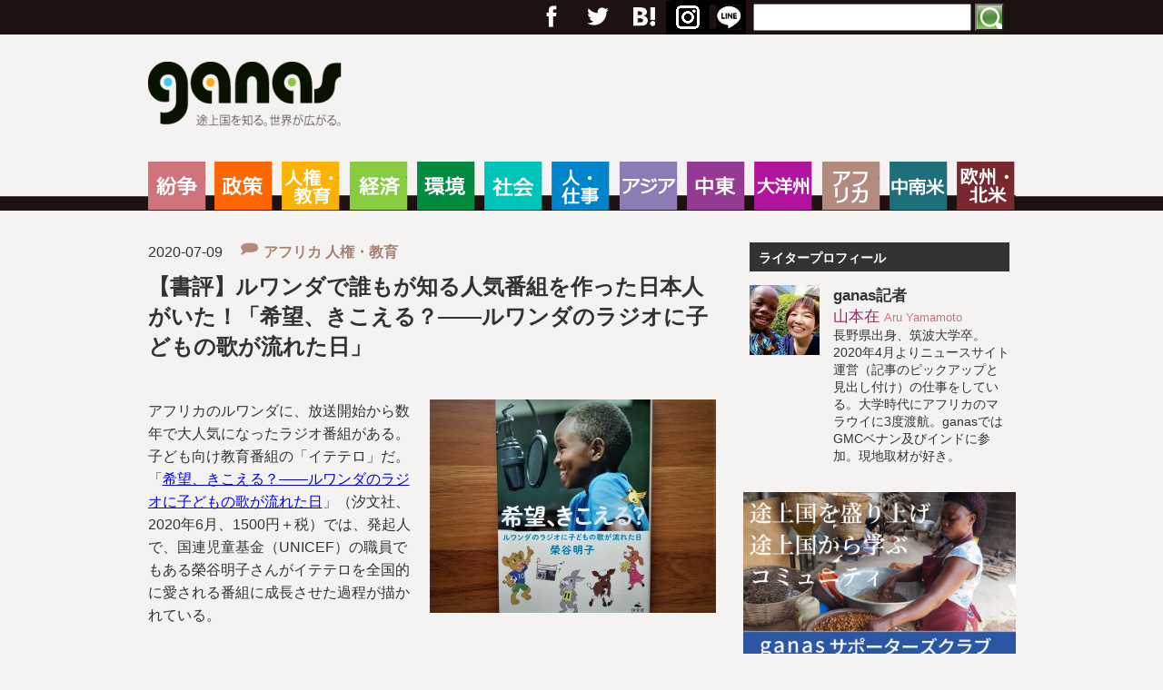

--- FILE ---
content_type: text/html; charset=UTF-8
request_url: https://www.ganas.or.jp/20200709book/
body_size: 18308
content:
<!DOCTYPE html>
<html lang="ja">

<head>
<meta charset="utf-8">
<title>【書評】ルワンダで誰もが知る人気番組を作った日本人がいた！「希望、きこえる？――ルワンダのラジオに子どもの歌が流れた日」 - ganas - 途上国・国際協力に特化したNPOメディア - ganas &#8211; 途上国・国際協力に特化したNPOメディア</title>

<!--[if lt IE 9]>
<script src="http://html5shiv.googlecode.com/svn/trunk/html5.js"></script>
<script src="http://css3-mediaqueries-js.googlecode.com/svn/trunk/css3-mediaqueries.js"></script>
<![endif]-->

<meta http-equiv="X-UA-Compatible" content="IE=edge,chrome=1">
<meta name="viewport" content="width=device-width,initial-scale=1.0">
<meta name="format-detection" content="telephone=no">


<meta http-equiv="Content-Type" content="text/html; charset=UTF-8" />
<meta http-equiv="content-style-type" content="text/css" />
<meta http-equiv="content-script-type" content="text/javascript" />
<meta name="author" content="" />
<meta name="keyword" content="" />
<meta name="description" content="【書評】ルワンダで誰もが知る人気番組を作った日本人がいた！「希望、きこえる？――ルワンダのラジオに子どもの歌が流れた日」 - ganas - 途上国・国際協力に特化したNPOメディア - ganasは、アジア、中東、アフリカ、ラテンアメリカ、大洋州などの途上国、国際協力・開発をテーマとする硬派のNPOメディアです。途上国の情勢・文化・生活、開発のトレンド、国際協力NGOの取り組み、BOPビジネスの動向など、大手メディアがカバーできない情報を中心に発信します。そうすることで、こんな見方もあるのか、という「複眼の視点」を提供することを目指します。" />

<link rel="stylesheet" href="https://www.ganas.or.jp/wp-content/themes/test/style.css?240826" type="text/css" media="screen" />
<link rel="alternate" type="application/atom+xml" title="ganas &#8211; 途上国・国際協力に特化したNPOメディア Atom Feed" href="https://www.ganas.or.jp/feed/atom/" />
<link rel="alternate" type="application/rss+xml" title="ganas &#8211; 途上国・国際協力に特化したNPOメディア RSS Feed" href="https://www.ganas.or.jp/feed/" />
<link rel="pingback" href="https://www.ganas.or.jp/xmlrpc.php" />


<!-- スマホメニュー -->
<script src="https://ajax.googleapis.com/ajax/libs/jquery/1.10.2/jquery.min.js"></script>
<script src="https://www.ganas.or.jp/wp-content/themes/test/js/jquery.sidr.min.js"></script>
<script>
$(document).ready(function() {
    $('#left-menu').sidr({
      name: 'sidr-left',
      side: 'left' // By default
    });
    $('#right-menu').sidr({
      name: 'sidr-right',
      side: 'right'
    });
});
</script>

<!-- SSL化後Facebookの「いいね」維持用-->
<meta property="og:url" content="https://www.ganas.or.jp/20200709book/" />
<meta property="og:type" content="article">
<meta property="fb:app_id" content="910299772456137">
<meta property="og:site_name" content="ganas &#8211; 途上国・国際協力に特化したNPOメディア">
<meta property="og:title" content="【書評】ルワンダで誰もが知る人気番組を作った日本人がいた！「希望、きこえる？――ルワンダのラジオに子どもの歌が流れた日」 ">

<meta property="og:description" content="【書評】ルワンダで誰もが知る人気番組を作った日本人がいた！「希望、きこえる？――ルワンダのラジオに子どもの歌が流れた日」 ">
<meta property="og:image" content="https://www.ganas.or.jp/wp-content/uploads/2020/07/0709本2.jpg">
<!-- SSL化後Facebookの「いいね」維持用 おわり-->

<meta name='robots' content='index, follow, max-image-preview:large, max-snippet:-1, max-video-preview:-1' />
<script type="text/javascript" id="wpp-js" src="https://www.ganas.or.jp/wp-content/plugins/wordpress-popular-posts/assets/js/wpp.min.js" data-sampling="1" data-sampling-rate="100" data-api-url="https://www.ganas.or.jp/wp-json/wordpress-popular-posts" data-post-id="10019" data-token="6b82bc3a7c" data-lang="0" data-debug="0"></script>

	<!-- This site is optimized with the Yoast SEO plugin v23.1 - https://yoast.com/wordpress/plugins/seo/ -->
	<link rel="canonical" href="https://www.ganas.or.jp/20200709book/" />
	<meta property="og:locale" content="ja_JP" />
	<meta property="og:type" content="article" />
	<meta property="og:title" content="【書評】ルワンダで誰もが知る人気番組を作った日本人がいた！「希望、きこえる？――ルワンダのラジオに子どもの歌が流れた日」 - ganas - 途上国・国際協力に特化したNPOメディア" />
	<meta property="og:description" content="アフリカのルワンダに、放送開始から数年で大人気になったラジオ番組がある。子ども向け教育番組の「イテテロ」だ。「希望、きこえる？――ルワンダのラジオに子どもの歌が流れた日」（汐文社、2020年6月、1500円＋税）では、発..." />
	<meta property="og:url" content="https://www.ganas.or.jp/20200709book/" />
	<meta property="og:site_name" content="ganas - 途上国・国際協力に特化したNPOメディア" />
	<meta property="article:publisher" content="https://www.facebook.com/ganas.or.jp" />
	<meta property="article:published_time" content="2020-07-09T07:18:38+00:00" />
	<meta property="article:modified_time" content="2020-07-09T07:24:44+00:00" />
	<meta property="og:image" content="https://www.ganas.or.jp/wp-content/uploads/2020/07/0709本2.jpg" />
	<meta property="og:image:width" content="876" />
	<meta property="og:image:height" content="723" />
	<meta property="og:image:type" content="image/jpeg" />
	<meta name="author" content="山本在" />
	<meta name="twitter:card" content="summary_large_image" />
	<meta name="twitter:creator" content="@devmedia_ganas" />
	<meta name="twitter:site" content="@devmedia_ganas" />
	<meta name="twitter:label1" content="執筆者" />
	<meta name="twitter:data1" content="山本在" />
	<script type="application/ld+json" class="yoast-schema-graph">{"@context":"https://schema.org","@graph":[{"@type":"WebPage","@id":"https://www.ganas.or.jp/20200709book/","url":"https://www.ganas.or.jp/20200709book/","name":"【書評】ルワンダで誰もが知る人気番組を作った日本人がいた！「希望、きこえる？――ルワンダのラジオに子どもの歌が流れた日」 - ganas - 途上国・国際協力に特化したNPOメディア","isPartOf":{"@id":"https://www.ganas.or.jp/#website"},"primaryImageOfPage":{"@id":"https://www.ganas.or.jp/20200709book/#primaryimage"},"image":{"@id":"https://www.ganas.or.jp/20200709book/#primaryimage"},"thumbnailUrl":"https://www.ganas.or.jp/wp-content/uploads/2020/07/0709本2.jpg","datePublished":"2020-07-09T07:18:38+00:00","dateModified":"2020-07-09T07:24:44+00:00","author":{"@id":"https://www.ganas.or.jp/#/schema/person/11248fc564e87faf39672e0e57baa45a"},"breadcrumb":{"@id":"https://www.ganas.or.jp/20200709book/#breadcrumb"},"inLanguage":"ja","potentialAction":[{"@type":"ReadAction","target":["https://www.ganas.or.jp/20200709book/"]}]},{"@type":"ImageObject","inLanguage":"ja","@id":"https://www.ganas.or.jp/20200709book/#primaryimage","url":"https://www.ganas.or.jp/wp-content/uploads/2020/07/0709本2.jpg","contentUrl":"https://www.ganas.or.jp/wp-content/uploads/2020/07/0709本2.jpg","width":876,"height":723,"caption":"「希望、きこえる？――ルワンダのラジオに子どもの歌が流れた日」（汐文社、2020年6月、1500円＋税）"},{"@type":"BreadcrumbList","@id":"https://www.ganas.or.jp/20200709book/#breadcrumb","itemListElement":[{"@type":"ListItem","position":1,"name":"ホーム","item":"https://www.ganas.or.jp/"},{"@type":"ListItem","position":2,"name":"【書評】ルワンダで誰もが知る人気番組を作った日本人がいた！「希望、きこえる？――ルワンダのラジオに子どもの歌が流れた日」"}]},{"@type":"WebSite","@id":"https://www.ganas.or.jp/#website","url":"https://www.ganas.or.jp/","name":"ganas - 途上国・国際協力に特化したNPOメディア","description":"ganasは、アジア、中東、アフリカ、ラテンアメリカ、大洋州などの途上国、国際協力・開発をテーマとする硬派のNPOメディアです。途上国の情勢・文化・生活、開発のトレンド、国際協力NGOの取り組み、BOPビジネスの動向など、大手メディアがカバーできない情報を中心に発信します。そうすることで、こんな見方もあるのか、という「複眼の視点」を提供することを目指します。","potentialAction":[{"@type":"SearchAction","target":{"@type":"EntryPoint","urlTemplate":"https://www.ganas.or.jp/?s={search_term_string}"},"query-input":"required name=search_term_string"}],"inLanguage":"ja"},{"@type":"Person","@id":"https://www.ganas.or.jp/#/schema/person/11248fc564e87faf39672e0e57baa45a","name":"山本在","image":{"@type":"ImageObject","inLanguage":"ja","@id":"https://www.ganas.or.jp/#/schema/person/image/","url":"https://www.ganas.or.jp/wp-content/uploads/2019/03/山本在_avatar_1552257519-96x96.jpg","contentUrl":"https://www.ganas.or.jp/wp-content/uploads/2019/03/山本在_avatar_1552257519-96x96.jpg","caption":"山本在"},"description":"長野県出身、筑波大学卒。2020年4月よりニュースサイト運営（記事のピックアップと見出し付け）の仕事をしている。大学時代にアフリカのマラウイに3度渡航。ganasではGMCベナン及びインドに参加。現地取材が好き。","url":"https://www.ganas.or.jp/author/aru-yamamoto/"}]}</script>
	<!-- / Yoast SEO plugin. -->


<link rel='dns-prefetch' href='//webfonts.xserver.jp' />
<link rel='dns-prefetch' href='//static.addtoany.com' />
<link rel="alternate" type="application/rss+xml" title="ganas - 途上国・国際協力に特化したNPOメディア &raquo; 【書評】ルワンダで誰もが知る人気番組を作った日本人がいた！「希望、きこえる？――ルワンダのラジオに子どもの歌が流れた日」 のコメントのフィード" href="https://www.ganas.or.jp/20200709book/feed/" />
<script type="text/javascript">
/* <![CDATA[ */
window._wpemojiSettings = {"baseUrl":"https:\/\/s.w.org\/images\/core\/emoji\/15.0.3\/72x72\/","ext":".png","svgUrl":"https:\/\/s.w.org\/images\/core\/emoji\/15.0.3\/svg\/","svgExt":".svg","source":{"concatemoji":"https:\/\/www.ganas.or.jp\/wp-includes\/js\/wp-emoji-release.min.js?ver=6.6.4"}};
/*! This file is auto-generated */
!function(i,n){var o,s,e;function c(e){try{var t={supportTests:e,timestamp:(new Date).valueOf()};sessionStorage.setItem(o,JSON.stringify(t))}catch(e){}}function p(e,t,n){e.clearRect(0,0,e.canvas.width,e.canvas.height),e.fillText(t,0,0);var t=new Uint32Array(e.getImageData(0,0,e.canvas.width,e.canvas.height).data),r=(e.clearRect(0,0,e.canvas.width,e.canvas.height),e.fillText(n,0,0),new Uint32Array(e.getImageData(0,0,e.canvas.width,e.canvas.height).data));return t.every(function(e,t){return e===r[t]})}function u(e,t,n){switch(t){case"flag":return n(e,"\ud83c\udff3\ufe0f\u200d\u26a7\ufe0f","\ud83c\udff3\ufe0f\u200b\u26a7\ufe0f")?!1:!n(e,"\ud83c\uddfa\ud83c\uddf3","\ud83c\uddfa\u200b\ud83c\uddf3")&&!n(e,"\ud83c\udff4\udb40\udc67\udb40\udc62\udb40\udc65\udb40\udc6e\udb40\udc67\udb40\udc7f","\ud83c\udff4\u200b\udb40\udc67\u200b\udb40\udc62\u200b\udb40\udc65\u200b\udb40\udc6e\u200b\udb40\udc67\u200b\udb40\udc7f");case"emoji":return!n(e,"\ud83d\udc26\u200d\u2b1b","\ud83d\udc26\u200b\u2b1b")}return!1}function f(e,t,n){var r="undefined"!=typeof WorkerGlobalScope&&self instanceof WorkerGlobalScope?new OffscreenCanvas(300,150):i.createElement("canvas"),a=r.getContext("2d",{willReadFrequently:!0}),o=(a.textBaseline="top",a.font="600 32px Arial",{});return e.forEach(function(e){o[e]=t(a,e,n)}),o}function t(e){var t=i.createElement("script");t.src=e,t.defer=!0,i.head.appendChild(t)}"undefined"!=typeof Promise&&(o="wpEmojiSettingsSupports",s=["flag","emoji"],n.supports={everything:!0,everythingExceptFlag:!0},e=new Promise(function(e){i.addEventListener("DOMContentLoaded",e,{once:!0})}),new Promise(function(t){var n=function(){try{var e=JSON.parse(sessionStorage.getItem(o));if("object"==typeof e&&"number"==typeof e.timestamp&&(new Date).valueOf()<e.timestamp+604800&&"object"==typeof e.supportTests)return e.supportTests}catch(e){}return null}();if(!n){if("undefined"!=typeof Worker&&"undefined"!=typeof OffscreenCanvas&&"undefined"!=typeof URL&&URL.createObjectURL&&"undefined"!=typeof Blob)try{var e="postMessage("+f.toString()+"("+[JSON.stringify(s),u.toString(),p.toString()].join(",")+"));",r=new Blob([e],{type:"text/javascript"}),a=new Worker(URL.createObjectURL(r),{name:"wpTestEmojiSupports"});return void(a.onmessage=function(e){c(n=e.data),a.terminate(),t(n)})}catch(e){}c(n=f(s,u,p))}t(n)}).then(function(e){for(var t in e)n.supports[t]=e[t],n.supports.everything=n.supports.everything&&n.supports[t],"flag"!==t&&(n.supports.everythingExceptFlag=n.supports.everythingExceptFlag&&n.supports[t]);n.supports.everythingExceptFlag=n.supports.everythingExceptFlag&&!n.supports.flag,n.DOMReady=!1,n.readyCallback=function(){n.DOMReady=!0}}).then(function(){return e}).then(function(){var e;n.supports.everything||(n.readyCallback(),(e=n.source||{}).concatemoji?t(e.concatemoji):e.wpemoji&&e.twemoji&&(t(e.twemoji),t(e.wpemoji)))}))}((window,document),window._wpemojiSettings);
/* ]]> */
</script>
<style id='wp-emoji-styles-inline-css' type='text/css'>

	img.wp-smiley, img.emoji {
		display: inline !important;
		border: none !important;
		box-shadow: none !important;
		height: 1em !important;
		width: 1em !important;
		margin: 0 0.07em !important;
		vertical-align: -0.1em !important;
		background: none !important;
		padding: 0 !important;
	}
</style>
<link rel='stylesheet' id='wp-block-library-css' href='https://www.ganas.or.jp/wp-includes/css/dist/block-library/style.min.css?ver=6.6.4' type='text/css' media='all' />
<style id='classic-theme-styles-inline-css' type='text/css'>
/*! This file is auto-generated */
.wp-block-button__link{color:#fff;background-color:#32373c;border-radius:9999px;box-shadow:none;text-decoration:none;padding:calc(.667em + 2px) calc(1.333em + 2px);font-size:1.125em}.wp-block-file__button{background:#32373c;color:#fff;text-decoration:none}
</style>
<style id='global-styles-inline-css' type='text/css'>
:root{--wp--preset--aspect-ratio--square: 1;--wp--preset--aspect-ratio--4-3: 4/3;--wp--preset--aspect-ratio--3-4: 3/4;--wp--preset--aspect-ratio--3-2: 3/2;--wp--preset--aspect-ratio--2-3: 2/3;--wp--preset--aspect-ratio--16-9: 16/9;--wp--preset--aspect-ratio--9-16: 9/16;--wp--preset--color--black: #000000;--wp--preset--color--cyan-bluish-gray: #abb8c3;--wp--preset--color--white: #ffffff;--wp--preset--color--pale-pink: #f78da7;--wp--preset--color--vivid-red: #cf2e2e;--wp--preset--color--luminous-vivid-orange: #ff6900;--wp--preset--color--luminous-vivid-amber: #fcb900;--wp--preset--color--light-green-cyan: #7bdcb5;--wp--preset--color--vivid-green-cyan: #00d084;--wp--preset--color--pale-cyan-blue: #8ed1fc;--wp--preset--color--vivid-cyan-blue: #0693e3;--wp--preset--color--vivid-purple: #9b51e0;--wp--preset--gradient--vivid-cyan-blue-to-vivid-purple: linear-gradient(135deg,rgba(6,147,227,1) 0%,rgb(155,81,224) 100%);--wp--preset--gradient--light-green-cyan-to-vivid-green-cyan: linear-gradient(135deg,rgb(122,220,180) 0%,rgb(0,208,130) 100%);--wp--preset--gradient--luminous-vivid-amber-to-luminous-vivid-orange: linear-gradient(135deg,rgba(252,185,0,1) 0%,rgba(255,105,0,1) 100%);--wp--preset--gradient--luminous-vivid-orange-to-vivid-red: linear-gradient(135deg,rgba(255,105,0,1) 0%,rgb(207,46,46) 100%);--wp--preset--gradient--very-light-gray-to-cyan-bluish-gray: linear-gradient(135deg,rgb(238,238,238) 0%,rgb(169,184,195) 100%);--wp--preset--gradient--cool-to-warm-spectrum: linear-gradient(135deg,rgb(74,234,220) 0%,rgb(151,120,209) 20%,rgb(207,42,186) 40%,rgb(238,44,130) 60%,rgb(251,105,98) 80%,rgb(254,248,76) 100%);--wp--preset--gradient--blush-light-purple: linear-gradient(135deg,rgb(255,206,236) 0%,rgb(152,150,240) 100%);--wp--preset--gradient--blush-bordeaux: linear-gradient(135deg,rgb(254,205,165) 0%,rgb(254,45,45) 50%,rgb(107,0,62) 100%);--wp--preset--gradient--luminous-dusk: linear-gradient(135deg,rgb(255,203,112) 0%,rgb(199,81,192) 50%,rgb(65,88,208) 100%);--wp--preset--gradient--pale-ocean: linear-gradient(135deg,rgb(255,245,203) 0%,rgb(182,227,212) 50%,rgb(51,167,181) 100%);--wp--preset--gradient--electric-grass: linear-gradient(135deg,rgb(202,248,128) 0%,rgb(113,206,126) 100%);--wp--preset--gradient--midnight: linear-gradient(135deg,rgb(2,3,129) 0%,rgb(40,116,252) 100%);--wp--preset--font-size--small: 13px;--wp--preset--font-size--medium: 20px;--wp--preset--font-size--large: 36px;--wp--preset--font-size--x-large: 42px;--wp--preset--spacing--20: 0.44rem;--wp--preset--spacing--30: 0.67rem;--wp--preset--spacing--40: 1rem;--wp--preset--spacing--50: 1.5rem;--wp--preset--spacing--60: 2.25rem;--wp--preset--spacing--70: 3.38rem;--wp--preset--spacing--80: 5.06rem;--wp--preset--shadow--natural: 6px 6px 9px rgba(0, 0, 0, 0.2);--wp--preset--shadow--deep: 12px 12px 50px rgba(0, 0, 0, 0.4);--wp--preset--shadow--sharp: 6px 6px 0px rgba(0, 0, 0, 0.2);--wp--preset--shadow--outlined: 6px 6px 0px -3px rgba(255, 255, 255, 1), 6px 6px rgba(0, 0, 0, 1);--wp--preset--shadow--crisp: 6px 6px 0px rgba(0, 0, 0, 1);}:where(.is-layout-flex){gap: 0.5em;}:where(.is-layout-grid){gap: 0.5em;}body .is-layout-flex{display: flex;}.is-layout-flex{flex-wrap: wrap;align-items: center;}.is-layout-flex > :is(*, div){margin: 0;}body .is-layout-grid{display: grid;}.is-layout-grid > :is(*, div){margin: 0;}:where(.wp-block-columns.is-layout-flex){gap: 2em;}:where(.wp-block-columns.is-layout-grid){gap: 2em;}:where(.wp-block-post-template.is-layout-flex){gap: 1.25em;}:where(.wp-block-post-template.is-layout-grid){gap: 1.25em;}.has-black-color{color: var(--wp--preset--color--black) !important;}.has-cyan-bluish-gray-color{color: var(--wp--preset--color--cyan-bluish-gray) !important;}.has-white-color{color: var(--wp--preset--color--white) !important;}.has-pale-pink-color{color: var(--wp--preset--color--pale-pink) !important;}.has-vivid-red-color{color: var(--wp--preset--color--vivid-red) !important;}.has-luminous-vivid-orange-color{color: var(--wp--preset--color--luminous-vivid-orange) !important;}.has-luminous-vivid-amber-color{color: var(--wp--preset--color--luminous-vivid-amber) !important;}.has-light-green-cyan-color{color: var(--wp--preset--color--light-green-cyan) !important;}.has-vivid-green-cyan-color{color: var(--wp--preset--color--vivid-green-cyan) !important;}.has-pale-cyan-blue-color{color: var(--wp--preset--color--pale-cyan-blue) !important;}.has-vivid-cyan-blue-color{color: var(--wp--preset--color--vivid-cyan-blue) !important;}.has-vivid-purple-color{color: var(--wp--preset--color--vivid-purple) !important;}.has-black-background-color{background-color: var(--wp--preset--color--black) !important;}.has-cyan-bluish-gray-background-color{background-color: var(--wp--preset--color--cyan-bluish-gray) !important;}.has-white-background-color{background-color: var(--wp--preset--color--white) !important;}.has-pale-pink-background-color{background-color: var(--wp--preset--color--pale-pink) !important;}.has-vivid-red-background-color{background-color: var(--wp--preset--color--vivid-red) !important;}.has-luminous-vivid-orange-background-color{background-color: var(--wp--preset--color--luminous-vivid-orange) !important;}.has-luminous-vivid-amber-background-color{background-color: var(--wp--preset--color--luminous-vivid-amber) !important;}.has-light-green-cyan-background-color{background-color: var(--wp--preset--color--light-green-cyan) !important;}.has-vivid-green-cyan-background-color{background-color: var(--wp--preset--color--vivid-green-cyan) !important;}.has-pale-cyan-blue-background-color{background-color: var(--wp--preset--color--pale-cyan-blue) !important;}.has-vivid-cyan-blue-background-color{background-color: var(--wp--preset--color--vivid-cyan-blue) !important;}.has-vivid-purple-background-color{background-color: var(--wp--preset--color--vivid-purple) !important;}.has-black-border-color{border-color: var(--wp--preset--color--black) !important;}.has-cyan-bluish-gray-border-color{border-color: var(--wp--preset--color--cyan-bluish-gray) !important;}.has-white-border-color{border-color: var(--wp--preset--color--white) !important;}.has-pale-pink-border-color{border-color: var(--wp--preset--color--pale-pink) !important;}.has-vivid-red-border-color{border-color: var(--wp--preset--color--vivid-red) !important;}.has-luminous-vivid-orange-border-color{border-color: var(--wp--preset--color--luminous-vivid-orange) !important;}.has-luminous-vivid-amber-border-color{border-color: var(--wp--preset--color--luminous-vivid-amber) !important;}.has-light-green-cyan-border-color{border-color: var(--wp--preset--color--light-green-cyan) !important;}.has-vivid-green-cyan-border-color{border-color: var(--wp--preset--color--vivid-green-cyan) !important;}.has-pale-cyan-blue-border-color{border-color: var(--wp--preset--color--pale-cyan-blue) !important;}.has-vivid-cyan-blue-border-color{border-color: var(--wp--preset--color--vivid-cyan-blue) !important;}.has-vivid-purple-border-color{border-color: var(--wp--preset--color--vivid-purple) !important;}.has-vivid-cyan-blue-to-vivid-purple-gradient-background{background: var(--wp--preset--gradient--vivid-cyan-blue-to-vivid-purple) !important;}.has-light-green-cyan-to-vivid-green-cyan-gradient-background{background: var(--wp--preset--gradient--light-green-cyan-to-vivid-green-cyan) !important;}.has-luminous-vivid-amber-to-luminous-vivid-orange-gradient-background{background: var(--wp--preset--gradient--luminous-vivid-amber-to-luminous-vivid-orange) !important;}.has-luminous-vivid-orange-to-vivid-red-gradient-background{background: var(--wp--preset--gradient--luminous-vivid-orange-to-vivid-red) !important;}.has-very-light-gray-to-cyan-bluish-gray-gradient-background{background: var(--wp--preset--gradient--very-light-gray-to-cyan-bluish-gray) !important;}.has-cool-to-warm-spectrum-gradient-background{background: var(--wp--preset--gradient--cool-to-warm-spectrum) !important;}.has-blush-light-purple-gradient-background{background: var(--wp--preset--gradient--blush-light-purple) !important;}.has-blush-bordeaux-gradient-background{background: var(--wp--preset--gradient--blush-bordeaux) !important;}.has-luminous-dusk-gradient-background{background: var(--wp--preset--gradient--luminous-dusk) !important;}.has-pale-ocean-gradient-background{background: var(--wp--preset--gradient--pale-ocean) !important;}.has-electric-grass-gradient-background{background: var(--wp--preset--gradient--electric-grass) !important;}.has-midnight-gradient-background{background: var(--wp--preset--gradient--midnight) !important;}.has-small-font-size{font-size: var(--wp--preset--font-size--small) !important;}.has-medium-font-size{font-size: var(--wp--preset--font-size--medium) !important;}.has-large-font-size{font-size: var(--wp--preset--font-size--large) !important;}.has-x-large-font-size{font-size: var(--wp--preset--font-size--x-large) !important;}
:where(.wp-block-post-template.is-layout-flex){gap: 1.25em;}:where(.wp-block-post-template.is-layout-grid){gap: 1.25em;}
:where(.wp-block-columns.is-layout-flex){gap: 2em;}:where(.wp-block-columns.is-layout-grid){gap: 2em;}
:root :where(.wp-block-pullquote){font-size: 1.5em;line-height: 1.6;}
</style>
<link rel='stylesheet' id='wordpress-popular-posts-css-css' href='https://www.ganas.or.jp/wp-content/plugins/wordpress-popular-posts/assets/css/wpp.css?ver=7.0.1' type='text/css' media='all' />
<link rel='stylesheet' id='addtoany-css' href='https://www.ganas.or.jp/wp-content/plugins/add-to-any/addtoany.min.css?ver=1.16' type='text/css' media='all' />
<script type="text/javascript" src="https://www.ganas.or.jp/wp-includes/js/jquery/jquery.min.js?ver=3.7.1" id="jquery-core-js"></script>
<script type="text/javascript" src="https://www.ganas.or.jp/wp-includes/js/jquery/jquery-migrate.min.js?ver=3.4.1" id="jquery-migrate-js"></script>
<script type="text/javascript" src="//webfonts.xserver.jp/js/xserverv3.js?fadein=0&amp;ver=2.0.7" id="typesquare_std-js"></script>
<script type="text/javascript" id="addtoany-core-js-before">
/* <![CDATA[ */
window.a2a_config=window.a2a_config||{};a2a_config.callbacks=[];a2a_config.overlays=[];a2a_config.templates={};a2a_localize = {
	Share: "共有",
	Save: "ブックマーク",
	Subscribe: "購読",
	Email: "メール",
	Bookmark: "ブックマーク",
	ShowAll: "すべて表示する",
	ShowLess: "小さく表示する",
	FindServices: "サービスを探す",
	FindAnyServiceToAddTo: "追加するサービスを今すぐ探す",
	PoweredBy: "Powered by",
	ShareViaEmail: "メールでシェアする",
	SubscribeViaEmail: "メールで購読する",
	BookmarkInYourBrowser: "ブラウザにブックマーク",
	BookmarkInstructions: "このページをブックマークするには、 Ctrl+D または \u2318+D を押下。",
	AddToYourFavorites: "お気に入りに追加",
	SendFromWebOrProgram: "任意のメールアドレスまたはメールプログラムから送信",
	EmailProgram: "メールプログラム",
	More: "詳細&#8230;",
	ThanksForSharing: "共有ありがとうございます !",
	ThanksForFollowing: "フォローありがとうございます !"
};

a2a_config.callbacks.push({ready:function(){document.querySelectorAll(".a2a_s_undefined").forEach(function(emptyIcon){emptyIcon.parentElement.style.display="none";})}});
/* ]]> */
</script>
<script type="text/javascript" defer src="https://static.addtoany.com/menu/page.js" id="addtoany-core-js"></script>
<script type="text/javascript" defer src="https://www.ganas.or.jp/wp-content/plugins/add-to-any/addtoany.min.js?ver=1.1" id="addtoany-jquery-js"></script>
<link rel="https://api.w.org/" href="https://www.ganas.or.jp/wp-json/" /><link rel="alternate" title="JSON" type="application/json" href="https://www.ganas.or.jp/wp-json/wp/v2/posts/10019" /><link rel="EditURI" type="application/rsd+xml" title="RSD" href="https://www.ganas.or.jp/xmlrpc.php?rsd" />
<meta name="generator" content="WordPress 6.6.4" />
<link rel='shortlink' href='https://www.ganas.or.jp/?p=10019' />
<link rel="alternate" title="oEmbed (JSON)" type="application/json+oembed" href="https://www.ganas.or.jp/wp-json/oembed/1.0/embed?url=https%3A%2F%2Fwww.ganas.or.jp%2F20200709book%2F" />
<link rel="alternate" title="oEmbed (XML)" type="text/xml+oembed" href="https://www.ganas.or.jp/wp-json/oembed/1.0/embed?url=https%3A%2F%2Fwww.ganas.or.jp%2F20200709book%2F&#038;format=xml" />
<!-- Favicon Rotator -->
<!-- End Favicon Rotator -->
<script>
  (function(i,s,o,g,r,a,m){i['GoogleAnalyticsObject']=r;i[r]=i[r]||function(){
  (i[r].q=i[r].q||[]).push(arguments)},i[r].l=1*new Date();a=s.createElement(o),
  m=s.getElementsByTagName(o)[0];a.async=1;a.src=g;m.parentNode.insertBefore(a,m)
  })(window,document,'script','https://www.google-analytics.com/analytics.js','ga');

  ga('create', 'UA-65949200-1', 'auto');
  ga('send', 'pageview');

</script>

<!-- Google tag (gtag.js) -->
<script async src="https://www.googletagmanager.com/gtag/js?id=G-VR1KQPV6WH"></script>
<script>
  window.dataLayer = window.dataLayer || [];
  function gtag(){dataLayer.push(arguments);}
  gtag('js', new Date());

  gtag('config', 'G-VR1KQPV6WH');
</script><style type="text/css" media="screen">.wpfs-form-group:nth-of-type(1) {
position:relative;
top: 92px;
}
.wpfs-form-group:nth-of-type(2) {
position:relative;
top: -82px;
}</style>            <style id="wpp-loading-animation-styles">@-webkit-keyframes bgslide{from{background-position-x:0}to{background-position-x:-200%}}@keyframes bgslide{from{background-position-x:0}to{background-position-x:-200%}}.wpp-widget-block-placeholder,.wpp-shortcode-placeholder{margin:0 auto;width:60px;height:3px;background:#dd3737;background:linear-gradient(90deg,#dd3737 0%,#571313 10%,#dd3737 100%);background-size:200% auto;border-radius:3px;-webkit-animation:bgslide 1s infinite linear;animation:bgslide 1s infinite linear}</style>
            <link rel="icon" href="https://www.ganas.or.jp/wp-content/uploads/2024/07/cropped-ganas_logo_720px-32x32.png" sizes="32x32" />
<link rel="icon" href="https://www.ganas.or.jp/wp-content/uploads/2024/07/cropped-ganas_logo_720px-192x192.png" sizes="192x192" />
<link rel="apple-touch-icon" href="https://www.ganas.or.jp/wp-content/uploads/2024/07/cropped-ganas_logo_720px-180x180.png" />
<meta name="msapplication-TileImage" content="https://www.ganas.or.jp/wp-content/uploads/2024/07/cropped-ganas_logo_720px-270x270.png" />

</head>

<body>



<!-- ヘッダー -->
<header>
<div id="header_out">

<div id="header_top">
<div id="header_top_in">

<div id="sidr-right">
<ul id="header_social">
<li><a href="https://www.facebook.com/ganas.or.jp" target=”_blank”>フェイスブック</a></li>
<li><a href="https://twitter.com/devmedia_ganas" target=”_blank”>Twitter</a></li>
<li><a href="https://plus.google.com/100051990531503437706/posts" target=”_blank”>Google+</a></li>
<li>
<a href="https://b.hatena.ne.jp/entry.count?url=https://www.ganas.or.jp" 
   class="hatena-bookmark-button"
   data-hatena-bookmark-title="ganas &#8211; 途上国・国際協力に特化したNPOメディア"
   data-hatena-bookmark-layout="simple"
   title="このエントリーをはてなブックマークに追加">
        はてブ
 </a>
<script src="https://b.hatena.ne.jp/js/bookmark_button.js" async="async"></script>
</li>
<li><a href="https://www.ganas.or.jp/?feed=rss2" target=”_blank”>RSS</a></li>
</ul>
<div id="header_search">
<form role="search" method="get" id="searchform" class="searchform" action="https://www.ganas.or.jp/">
<div>
<label class="screen-reader-text" for="s"></label>
<input type="text" value="" name="s" id="h_s" />
<input type="submit" id="searchsubmit" value="検索" />
</div>
</form>
</div>
</div>

<div id="s_menu1"><a id="left-menu" href="#left-menu">Menu</a></div>
<div id="s_menu2"><a id="right-menu" href="#right-menu">Search</a></div>

</div>
</div>

<div id="header">
<h1><a href="https://www.ganas.or.jp">ganas &#8211; 途上国・国際協力に特化したNPOメディア</a></h1>
</div>


</div>
</header>
<!-- /ヘッダー -->


<!-- トップナビゲーション -->
<div id="sidr-left">
<nav>
<div id="global_navi">
<div class="global_navi"><ul id="menu-%e3%82%b0%e3%83%ad%e3%83%bc%e3%83%90%e3%83%ab%e3%83%a1%e3%83%8b%e3%83%a5%e3%83%bc1" class="menu"><li id="menu-item-895" class="menu-item menu-item-type-taxonomy menu-item-object-category menu-item-895"><a href="https://www.ganas.or.jp/category/%e7%b4%9b%e4%ba%89/">紛争</a></li>
<li id="menu-item-891" class="menu-item menu-item-type-taxonomy menu-item-object-category menu-item-891"><a href="https://www.ganas.or.jp/category/%e6%94%bf%e7%ad%96/">政策</a></li>
<li id="menu-item-888" class="menu-item menu-item-type-taxonomy menu-item-object-category current-post-ancestor current-menu-parent current-post-parent menu-item-888"><a href="https://www.ganas.or.jp/category/%e4%ba%ba%e6%a8%a9%e3%83%bb%e6%95%99%e8%82%b2/">人権・教育</a></li>
<li id="menu-item-896" class="menu-item menu-item-type-taxonomy menu-item-object-category menu-item-896"><a href="https://www.ganas.or.jp/category/%e7%b5%8c%e6%b8%88/">経済</a></li>
<li id="menu-item-893" class="menu-item menu-item-type-taxonomy menu-item-object-category menu-item-893"><a href="https://www.ganas.or.jp/category/%e7%92%b0%e5%a2%83/">環境</a></li>
<li id="menu-item-894" class="menu-item menu-item-type-taxonomy menu-item-object-category menu-item-894"><a href="https://www.ganas.or.jp/category/%e7%a4%be%e4%bc%9a/">社会</a></li>
<li id="menu-item-889" class="menu-item menu-item-type-taxonomy menu-item-object-category menu-item-889"><a href="https://www.ganas.or.jp/category/%e4%ba%ba%e3%83%bb%e4%bb%95%e4%ba%8b/">人・仕事</a></li>
<li id="menu-item-1105" class="menu-item menu-item-type-taxonomy menu-item-object-category menu-item-1105"><a href="https://www.ganas.or.jp/category/%e3%82%a2%e3%82%b8%e3%82%a2/">アジア</a></li>
<li id="menu-item-1106" class="menu-item menu-item-type-taxonomy menu-item-object-category menu-item-1106"><a href="https://www.ganas.or.jp/category/%e4%b8%ad%e6%9d%b1/">中東</a></li>
<li id="menu-item-1107" class="menu-item menu-item-type-taxonomy menu-item-object-category menu-item-1107"><a href="https://www.ganas.or.jp/category/%e5%a4%a7%e6%b4%8b%e5%b7%9e/">大洋州</a></li>
<li id="menu-item-1108" class="menu-item menu-item-type-taxonomy menu-item-object-category current-post-ancestor current-menu-parent current-post-parent menu-item-1108"><a href="https://www.ganas.or.jp/category/%e3%82%a2%e3%83%95%e3%83%aa%e3%82%ab/">アフリカ</a></li>
<li id="menu-item-1109" class="menu-item menu-item-type-taxonomy menu-item-object-category menu-item-1109"><a href="https://www.ganas.or.jp/category/%e4%b8%ad%e5%8d%97%e7%b1%b3/">中南米</a></li>
<li id="menu-item-1110" class="menu-item menu-item-type-taxonomy menu-item-object-category menu-item-1110"><a href="https://www.ganas.or.jp/category/%e6%ac%a7%e5%b7%9e%e3%83%bb%e5%8c%97%e7%b1%b3/">欧州・北米</a></li>
</ul></div></div>
</div>
<!-- /トップナビゲーション -->


<!-- アイキャッチ -->


<!-- コンテンツ -->
<div id="container"><main>
<div id="main">


<section>
<div class="single">

<header>
<div class="single_header">
<ul class="single_deta">
<li>2020-07-09</li>
<li class="cat_30"><a href="https://www.ganas.or.jp/category/%e3%82%a2%e3%83%95%e3%83%aa%e3%82%ab/" rel="category tag">アフリカ</a> <a href="https://www.ganas.or.jp/category/%e4%ba%ba%e6%a8%a9%e3%83%bb%e6%95%99%e8%82%b2/" rel="category tag">人権・教育</a></li>
</ul>
<h1>【書評】ルワンダで誰もが知る人気番組を作った日本人がいた！「希望、きこえる？――ルワンダのラジオに子どもの歌が流れた日」</h1>

</div>
</header>

    
    <div id="fb-root"></div>
    <script async defer crossorigin="anonymous" src="https://connect.facebook.net/ja_JP/sdk.js#xfbml=1&version=v20.0&appId=2441409942552870" nonce="PhmzptUW"></script>
    <div class="fb-like" data-href="https://www.ganas.or.jp/20200709book/" data-width="" data-layout="" data-action="" data-size="" data-share="false"></div>

<div class="single_in">

<div class="single_in_thumbnail">
<img width="315" height="235" src="https://www.ganas.or.jp/wp-content/uploads/2020/07/0709本2-315x235.jpg" class="attachment-post-thumbnail size-post-thumbnail wp-post-image" alt="" decoding="async" fetchpriority="high" srcset="https://www.ganas.or.jp/wp-content/uploads/2020/07/0709本2-315x235.jpg 315w, https://www.ganas.or.jp/wp-content/uploads/2020/07/0709本2-135x100.jpg 135w, https://www.ganas.or.jp/wp-content/uploads/2020/07/0709本2-280x210.jpg 280w" sizes="(max-width: 315px) 100vw, 315px" /></div>
<p>アフリカのルワンダに、放送開始から数年で大人気になったラジオ番組がある。子ども向け教育番組の「イテテロ」だ。「<a href="https://www.choubunsha.com/book/9784811327457.php" target="_blank">希望、きこえる？――ルワンダのラジオに子どもの歌が流れた日</a>」（汐文社、2020年6月、1500円＋税）では、発起人で、国連児童基金（UNICEF）の職員でもある榮谷明子さんがイテテロを全国的に愛される番組に成長させた過程が描かれている。</p>
<p>イテテロは、ルワンダ初の子ども向け教育番組だ。週2回、全国放送される。コンテンツは物語や童謡、子守唄など。ルワンダ放送協会ラジオ局のスタッフや幼児教育の専門家、俳優らが制作に携わった。</p>
<p>イテテロを放送し始めてから数カ月たった時の話だ。榮谷さんは、イテテロがルワンダのお父さん、お母さんたちにどう受け止められているのか知るため、初の公開生放送をやってみることにした。訪れたのは首都キガリから車で西に1時間半ほどいったところにあるムハンガ郡。</p>
<p>町のサッカー場にイテテロの看板を立て、音楽を流し始めると次々に人が押し寄せた。5000人の家族連れで観客席はいっぱいだ。想像以上の反響を目の当たりにし、制作チーム全員が「イテテロは人々に必要とされている」と確信する。</p>
<p>榮谷さんのルワンダでの挑戦は、赴任してすぐに北部の村を訪れたことがきっかけで始まる。榮谷さんはそこで、幼稚園に通えず、おもちゃも絵本もない環境で、毎日なんとなく過ごす子どもがたくさんいることを知る。</p>
<p>「ルワンダの子どもたちが家でも楽しく学べる環境をつくりたい」。思い立った榮谷さんは、ルワンダの多くの家庭にあるラジオで放送できる教育番組をつくろうと動き始める。</p>
<p>本書の魅力は、榮谷さんが多くの人を巻き込んで番組作りをする過程が詳しく書かれていることだ。ルワンダ人の賛同を得られるか心配を抱えながらも地道に仲間を増やし、夢を実現させる榮谷さんの姿からは、子どもだけでなく大人の私たちも得られる学びがある。ステイホーム期間が続くこの夏、ぜひ親子で読んでいただきたい。</p>
<div class="addtoany_share_save_container addtoany_content addtoany_content_bottom"><div class="a2a_kit a2a_kit_size_30 addtoany_list" data-a2a-url="https://www.ganas.or.jp/20200709book/" data-a2a-title="【書評】ルワンダで誰もが知る人気番組を作った日本人がいた！「希望、きこえる？――ルワンダのラジオに子どもの歌が流れた日」"><a class="a2a_button_x" href="https://www.addtoany.com/add_to/x?linkurl=https%3A%2F%2Fwww.ganas.or.jp%2F20200709book%2F&amp;linkname=%E3%80%90%E6%9B%B8%E8%A9%95%E3%80%91%E3%83%AB%E3%83%AF%E3%83%B3%E3%83%80%E3%81%A7%E8%AA%B0%E3%82%82%E3%81%8C%E7%9F%A5%E3%82%8B%E4%BA%BA%E6%B0%97%E7%95%AA%E7%B5%84%E3%82%92%E4%BD%9C%E3%81%A3%E3%81%9F%E6%97%A5%E6%9C%AC%E4%BA%BA%E3%81%8C%E3%81%84%E3%81%9F%EF%BC%81%E3%80%8C%E5%B8%8C%E6%9C%9B%E3%80%81%E3%81%8D%E3%81%93%E3%81%88%E3%82%8B%EF%BC%9F%E2%80%95%E2%80%95%E3%83%AB%E3%83%AF%E3%83%B3%E3%83%80%E3%81%AE%E3%83%A9%E3%82%B8%E3%82%AA%E3%81%AB%E5%AD%90%E3%81%A9%E3%82%82%E3%81%AE%E6%AD%8C%E3%81%8C%E6%B5%81%E3%82%8C%E3%81%9F%E6%97%A5%E3%80%8D" title="X" rel="nofollow noopener" target="_blank"></a><a class="a2a_button_facebook" href="https://www.addtoany.com/add_to/facebook?linkurl=https%3A%2F%2Fwww.ganas.or.jp%2F20200709book%2F&amp;linkname=%E3%80%90%E6%9B%B8%E8%A9%95%E3%80%91%E3%83%AB%E3%83%AF%E3%83%B3%E3%83%80%E3%81%A7%E8%AA%B0%E3%82%82%E3%81%8C%E7%9F%A5%E3%82%8B%E4%BA%BA%E6%B0%97%E7%95%AA%E7%B5%84%E3%82%92%E4%BD%9C%E3%81%A3%E3%81%9F%E6%97%A5%E6%9C%AC%E4%BA%BA%E3%81%8C%E3%81%84%E3%81%9F%EF%BC%81%E3%80%8C%E5%B8%8C%E6%9C%9B%E3%80%81%E3%81%8D%E3%81%93%E3%81%88%E3%82%8B%EF%BC%9F%E2%80%95%E2%80%95%E3%83%AB%E3%83%AF%E3%83%B3%E3%83%80%E3%81%AE%E3%83%A9%E3%82%B8%E3%82%AA%E3%81%AB%E5%AD%90%E3%81%A9%E3%82%82%E3%81%AE%E6%AD%8C%E3%81%8C%E6%B5%81%E3%82%8C%E3%81%9F%E6%97%A5%E3%80%8D" title="Facebook" rel="nofollow noopener" target="_blank"></a><a class="a2a_button_line" href="https://www.addtoany.com/add_to/line?linkurl=https%3A%2F%2Fwww.ganas.or.jp%2F20200709book%2F&amp;linkname=%E3%80%90%E6%9B%B8%E8%A9%95%E3%80%91%E3%83%AB%E3%83%AF%E3%83%B3%E3%83%80%E3%81%A7%E8%AA%B0%E3%82%82%E3%81%8C%E7%9F%A5%E3%82%8B%E4%BA%BA%E6%B0%97%E7%95%AA%E7%B5%84%E3%82%92%E4%BD%9C%E3%81%A3%E3%81%9F%E6%97%A5%E6%9C%AC%E4%BA%BA%E3%81%8C%E3%81%84%E3%81%9F%EF%BC%81%E3%80%8C%E5%B8%8C%E6%9C%9B%E3%80%81%E3%81%8D%E3%81%93%E3%81%88%E3%82%8B%EF%BC%9F%E2%80%95%E2%80%95%E3%83%AB%E3%83%AF%E3%83%B3%E3%83%80%E3%81%AE%E3%83%A9%E3%82%B8%E3%82%AA%E3%81%AB%E5%AD%90%E3%81%A9%E3%82%82%E3%81%AE%E6%AD%8C%E3%81%8C%E6%B5%81%E3%82%8C%E3%81%9F%E6%97%A5%E3%80%8D" title="Line" rel="nofollow noopener" target="_blank"></a><a class="a2a_button_threads" href="https://www.addtoany.com/add_to/threads?linkurl=https%3A%2F%2Fwww.ganas.or.jp%2F20200709book%2F&amp;linkname=%E3%80%90%E6%9B%B8%E8%A9%95%E3%80%91%E3%83%AB%E3%83%AF%E3%83%B3%E3%83%80%E3%81%A7%E8%AA%B0%E3%82%82%E3%81%8C%E7%9F%A5%E3%82%8B%E4%BA%BA%E6%B0%97%E7%95%AA%E7%B5%84%E3%82%92%E4%BD%9C%E3%81%A3%E3%81%9F%E6%97%A5%E6%9C%AC%E4%BA%BA%E3%81%8C%E3%81%84%E3%81%9F%EF%BC%81%E3%80%8C%E5%B8%8C%E6%9C%9B%E3%80%81%E3%81%8D%E3%81%93%E3%81%88%E3%82%8B%EF%BC%9F%E2%80%95%E2%80%95%E3%83%AB%E3%83%AF%E3%83%B3%E3%83%80%E3%81%AE%E3%83%A9%E3%82%B8%E3%82%AA%E3%81%AB%E5%AD%90%E3%81%A9%E3%82%82%E3%81%AE%E6%AD%8C%E3%81%8C%E6%B5%81%E3%82%8C%E3%81%9F%E6%97%A5%E3%80%8D" title="Threads" rel="nofollow noopener" target="_blank"></a><a class="a2a_button_email" href="https://www.addtoany.com/add_to/email?linkurl=https%3A%2F%2Fwww.ganas.or.jp%2F20200709book%2F&amp;linkname=%E3%80%90%E6%9B%B8%E8%A9%95%E3%80%91%E3%83%AB%E3%83%AF%E3%83%B3%E3%83%80%E3%81%A7%E8%AA%B0%E3%82%82%E3%81%8C%E7%9F%A5%E3%82%8B%E4%BA%BA%E6%B0%97%E7%95%AA%E7%B5%84%E3%82%92%E4%BD%9C%E3%81%A3%E3%81%9F%E6%97%A5%E6%9C%AC%E4%BA%BA%E3%81%8C%E3%81%84%E3%81%9F%EF%BC%81%E3%80%8C%E5%B8%8C%E6%9C%9B%E3%80%81%E3%81%8D%E3%81%93%E3%81%88%E3%82%8B%EF%BC%9F%E2%80%95%E2%80%95%E3%83%AB%E3%83%AF%E3%83%B3%E3%83%80%E3%81%AE%E3%83%A9%E3%82%B8%E3%82%AA%E3%81%AB%E5%AD%90%E3%81%A9%E3%82%82%E3%81%AE%E6%AD%8C%E3%81%8C%E6%B5%81%E3%82%8C%E3%81%9F%E6%97%A5%E3%80%8D" title="Email" rel="nofollow noopener" target="_blank"></a><a class="a2a_dd addtoany_share_save addtoany_share" href="https://www.addtoany.com/share"></a></div></div>
<div class="pagesprit">
</div>

</div>
<aside>
<div id="single_profile">
<h2>ライタープロフィール</h2>
<div class="sidebar_profile_sh">
<img alt='アバター画像' src='https://www.ganas.or.jp/wp-content/uploads/2019/03/山本在_avatar_1552257519-77x77.jpg' srcset='https://www.ganas.or.jp/wp-content/uploads/2019/03/山本在_avatar_1552257519.jpg 2x' class='avatar avatar-77 photo' height='77' width='77' loading='lazy' decoding='async'/><div class="sidebar_profile_in">
<p class="profile_title">ganas記者</p>
<p class="profile_name">山本在<span class="profile_name2">Aru Yamamoto</span></p>
長野県出身、筑波大学卒。2020年4月よりニュースサイト運営（記事のピックアップと見出し付け）の仕事をしている。大学時代にアフリカのマラウイに3度渡航。ganasではGMCベナン及びインドに参加。現地取材が好き。</div>
</div>
</div>
</aside>


</div>
</section>

    <section id="yarpp_related_plugin">


    <style>

        /*added  24-07-04 */
        /* for Yet Another Related Posts Plugin Options 5.30.10  */
        .yarpp-related a {
            color: black;
        }
        .yarpp.yarpp-related.yarpp-related-website.yarpp-template-list h3 {
            font-size: 120%;
            padding: 5px 5px 2px 10px;
            border-left: 10px #922864 solid;
            border-bottom: 3px #922864 solid;
        }

        .yarpp-related h3{
            font-size: 120%;
            padding: 5px 5px 2px 10px;
            border-left: 10px #922864 solid;
            border-bottom: 3px #922864 solid;
        }
    </style>
    <div class='yarpp yarpp-related yarpp-related-website yarpp-template-list'>
<!-- YARPP List -->
<h3>関連記事:</h3><div class="content"><ol id="relevance">
<li><a href="https://www.ganas.or.jp/20201229fablab/" rel="bookmark" title="【書評】幸せの国がものづくり国家になる？！「ブータンにデジタル工房を設置した」">【書評】幸せの国がものづくり国家になる？！「ブータンにデジタル工房を設置した」</a></li>
<li><a href="https://www.ganas.or.jp/20181206book/" rel="bookmark" title="【書評】中学生でも児童労働のひどい実態がわかる本！ 「わたし8歳、職業、家事使用人。」">【書評】中学生でも児童労働のひどい実態がわかる本！ 「わたし8歳、職業、家事使用人。」</a></li>
<li><a href="https://www.ganas.or.jp/20200901rwanda/" rel="bookmark" title="ルワンダのスラムに住むシングルマザーがランウェイを歩いた！ 日本人カメラマンらがファッションショー">ルワンダのスラムに住むシングルマザーがランウェイを歩いた！ 日本人カメラマンらがファッションショー</a></li>
<li><a href="https://www.ganas.or.jp/20201026book/" rel="bookmark" title="【書評】日本人は与えてもらうことばかり考えている！ 「アフリカ出身サコ学長、日本を語る」">【書評】日本人は与えてもらうことばかり考えている！ 「アフリカ出身サコ学長、日本を語る」</a></li>
<li><a href="https://www.ganas.or.jp/20220816unicef/" rel="bookmark" title="「アフリカの角」で過去40年で最悪の干ばつ、1000万人以上の子どもが食料・水不足">「アフリカの角」で過去40年で最悪の干ばつ、1000万人以上の子どもが食料・水不足</a></li>
<li><a href="https://www.ganas.or.jp/20230921ter/" rel="bookmark" title="日本とルワンダが双方向で学ぶ学校を作りたい！ 永遠瑠マリールイズさんの夢">日本とルワンダが双方向で学ぶ学校を作りたい！ 永遠瑠マリールイズさんの夢</a></li>
</div></ol>
</div>
    </section>


<aside>
<div class="content_out">
<h2>新着記事</h2>
<div class="content">
<ul id="new_post">
<li><h3><a href="https://www.ganas.or.jp/20260117vene/">英雄か、石油泥棒か――トランプさん、いまが「あなたの運命」の分かれ道です</a></h3></li>
<li><h3><a href="https://www.ganas.or.jp/20260113vene/">独裁政権の弾圧がますます激化するベネズエラ、トランプ大統領の「中途半端なやり方」は許されるのか</a></h3></li>
<li><h3><a href="https://www.ganas.or.jp/20260110vene/">マドゥロ大統領の排除は「本当に嬉しかった」、国内在住ベネズエラ人の心の叫び</a></h3></li>
<li><h3><a href="https://www.ganas.or.jp/20260108vene/">ベネズエラの“政府系暴力組織”が弾圧強化、震え上がる市民ら</a></h3></li>
<li><h3><a href="https://www.ganas.or.jp/20260104vene/">米国によるベネズエラ大統領の拘束、「複眼の視点」でどう読み解くか</a></h3></li>
<li><h3><a href="https://www.ganas.or.jp/20251223palestine/">英仏のパレスチナ国家承認はイスラエル占領の終結に言及せず、早尾貴紀教授「名ばかりだ」</a></h3></li>
<li><h3><a href="https://www.ganas.or.jp/20251210benin/">ベナンの大統領公邸近くで銃声、クーデター未遂は収拾「ティックトックで知ったときは嘘だと思った」</a></h3></li>
<li><h3><a href="https://www.ganas.or.jp/20251114hayashi/">【アフリカ風来坊・林達雄②】タイの難民キャンプで青春謳歌から一転、援助のジレンマを感じてうつ再発</a></h3></li>
<li><h3><a href="https://www.ganas.or.jp/20251110akababuru/">コロンビア先住民の神話をリメイクした映画『アカバブル』がベルリン映画祭に！ 笑いは女性を解放する</a></h3></li>
<li><h3><a href="https://www.ganas.or.jp/20251103myanmar/">【亡命ジャーナリストが見るミャンマー】「不正な選挙」に慄く市民と国軍の暴虐</a></h3></li>
</ul>
<div id="blog_b"><a href="./list">記事一覧へ</a></div>
</div>
</div>
</aside>




</div>
</main>

<div id="sidebar">






<div class="sidebar_block">
<div class="sidebar_profile">
<h2>ライタープロフィール</h2>
<img alt='アバター画像' src='https://www.ganas.or.jp/wp-content/uploads/2019/03/山本在_avatar_1552257519-77x77.jpg' srcset='https://www.ganas.or.jp/wp-content/uploads/2019/03/山本在_avatar_1552257519.jpg 2x' class='avatar avatar-77 photo' height='77' width='77' loading='lazy' decoding='async'/><div class="sidebar_profile_in">
<p class="profile_title">ganas記者</p>
<p class="profile_name">山本在<span class="profile_name2">Aru Yamamoto</span></p>
長野県出身、筑波大学卒。2020年4月よりニュースサイト運営（記事のピックアップと見出し付け）の仕事をしている。大学時代にアフリカのマラウイに3度渡航。ganasではGMCベナン及びインドに参加。現地取材が好き。    </div>
</div>
</div>


<div style="margin-bottom:15px;">
<a href="https://www.ganas.or.jp/gsc/">
<img src="https://www.ganas.or.jp/wp-content/uploads/2025/10/c9906ba30c1f58d7272980f98ded19a4.png" style="max-width:100%;" />
</a>
</div>
<!-- Google Adsenseサイド広告 -->

<div class="sidebar_block_hw">
<h2>お知らせ</h2>
<div class="sidebar_block_hw_in">
<ul id="news_list">
    
<li>
<div class="news_list_img"><a href="https://www.ganas.or.jp/news/20250912espanol/"><img width="100" height="72" src="https://www.ganas.or.jp/wp-content/uploads/2025/11/12788f1207eec196540503ab83ad0aeb-100x72.png" class="attachment-news size-news wp-post-image" alt="" decoding="async" loading="lazy" srcset="https://www.ganas.or.jp/wp-content/uploads/2025/11/12788f1207eec196540503ab83ad0aeb-100x72.png 100w, https://www.ganas.or.jp/wp-content/uploads/2025/11/12788f1207eec196540503ab83ad0aeb-250x181.png 250w, https://www.ganas.or.jp/wp-content/uploads/2025/11/12788f1207eec196540503ab83ad0aeb-135x98.png 135w, https://www.ganas.or.jp/wp-content/uploads/2025/11/12788f1207eec196540503ab83ad0aeb.png 708w" sizes="(max-width: 100px) 100vw, 100px" /></a></div>
<div class="news_list_text"><a href="https://www.ganas.or.jp/news/20250912espanol/">【締切1/25「春休み集中コース」を募集】混迷極めるベネズエラの人たちから学ぶ『命のスペイン語レッスン』（15期）</a> <span class="news_t">2026年1月7日</span></div>
</li>

    
<li>
<div class="news_list_img"><a href="https://www.ganas.or.jp/news/20251106gmc-thailand/"><img width="100" height="76" src="https://www.ganas.or.jp/wp-content/uploads/2025/11/cbe097a4597fe46ae13c94c93f20959e-100x76.png" class="attachment-news size-news wp-post-image" alt="" decoding="async" loading="lazy" srcset="https://www.ganas.or.jp/wp-content/uploads/2025/11/cbe097a4597fe46ae13c94c93f20959e-100x76.png 100w, https://www.ganas.or.jp/wp-content/uploads/2025/11/cbe097a4597fe46ae13c94c93f20959e-250x191.png 250w, https://www.ganas.or.jp/wp-content/uploads/2025/11/cbe097a4597fe46ae13c94c93f20959e-315x235.png 315w, https://www.ganas.or.jp/wp-content/uploads/2025/11/cbe097a4597fe46ae13c94c93f20959e-131x100.png 131w, https://www.ganas.or.jp/wp-content/uploads/2025/11/cbe097a4597fe46ae13c94c93f20959e-280x210.png 280w, https://www.ganas.or.jp/wp-content/uploads/2025/11/cbe097a4597fe46ae13c94c93f20959e.png 581w" sizes="(max-width: 100px) 100vw, 100px" /></a></div>
<div class="news_list_text"><a href="https://www.ganas.or.jp/news/20251106gmc-thailand/">【1/24まで追加募集、開催決定】チェンマイに逃れたミャンマー難民を取材しよう『Global Media Camp in タイ』参加者募集</a> <span class="news_t">2026年1月6日</span></div>
</li>

    
<li>
<div class="news_list_img"><a href="https://www.ganas.or.jp/news/20251112gmc-senegal/"><img width="100" height="78" src="https://www.ganas.or.jp/wp-content/uploads/2025/11/e3f82df083361a7c6aa2efe6879e261e-100x78.png" class="attachment-news size-news wp-post-image" alt="" decoding="async" loading="lazy" srcset="https://www.ganas.or.jp/wp-content/uploads/2025/11/e3f82df083361a7c6aa2efe6879e261e-100x78.png 100w, https://www.ganas.or.jp/wp-content/uploads/2025/11/e3f82df083361a7c6aa2efe6879e261e-250x194.png 250w, https://www.ganas.or.jp/wp-content/uploads/2025/11/e3f82df083361a7c6aa2efe6879e261e-720x560.png 720w, https://www.ganas.or.jp/wp-content/uploads/2025/11/e3f82df083361a7c6aa2efe6879e261e-768x597.png 768w, https://www.ganas.or.jp/wp-content/uploads/2025/11/e3f82df083361a7c6aa2efe6879e261e-129x100.png 129w, https://www.ganas.or.jp/wp-content/uploads/2025/11/e3f82df083361a7c6aa2efe6879e261e.png 814w" sizes="(max-width: 100px) 100vw, 100px" /></a></div>
<div class="news_list_text"><a href="https://www.ganas.or.jp/news/20251112gmc-senegal/">【早割1/20、開催決定】アフリカ×スポーツを取材！『Global Media Camp in セネガル』参加者募集</a> <span class="news_t">2026年1月6日</span></div>
</li>

    
<li>
<div class="news_list_img"><a href="https://www.ganas.or.jp/news/20251129gmc-brazil/"><img width="100" height="77" src="https://www.ganas.or.jp/wp-content/uploads/2025/11/6f5dc1db99fde5aa1dc1706bf950a076-100x77.png" class="attachment-news size-news wp-post-image" alt="" decoding="async" loading="lazy" srcset="https://www.ganas.or.jp/wp-content/uploads/2025/11/6f5dc1db99fde5aa1dc1706bf950a076-100x77.png 100w, https://www.ganas.or.jp/wp-content/uploads/2025/11/6f5dc1db99fde5aa1dc1706bf950a076-250x192.png 250w, https://www.ganas.or.jp/wp-content/uploads/2025/11/6f5dc1db99fde5aa1dc1706bf950a076-720x554.png 720w, https://www.ganas.or.jp/wp-content/uploads/2025/11/6f5dc1db99fde5aa1dc1706bf950a076-130x100.png 130w, https://www.ganas.or.jp/wp-content/uploads/2025/11/6f5dc1db99fde5aa1dc1706bf950a076.png 762w" sizes="(max-width: 100px) 100vw, 100px" /></a></div>
<div class="news_list_text"><a href="https://www.ganas.or.jp/news/20251129gmc-brazil/">【締切1/28】日系移民の現在地と歴史を取材しよう！『Global Media Camp in ブラジル』参加者募集</a> <span class="news_t">2026年1月6日</span></div>
</li>

    
<li>
<div class="news_list_img"><a href="https://www.ganas.or.jp/news/20251116gmc/"><img width="100" height="76" src="https://www.ganas.or.jp/wp-content/uploads/2025/11/c56e8cdf6543d3c06f809b3a1d2cc7e4-100x76.png" class="attachment-news size-news wp-post-image" alt="" decoding="async" loading="lazy" srcset="https://www.ganas.or.jp/wp-content/uploads/2025/11/c56e8cdf6543d3c06f809b3a1d2cc7e4-100x76.png 100w, https://www.ganas.or.jp/wp-content/uploads/2025/11/c56e8cdf6543d3c06f809b3a1d2cc7e4-250x191.png 250w, https://www.ganas.or.jp/wp-content/uploads/2025/11/c56e8cdf6543d3c06f809b3a1d2cc7e4-720x549.png 720w, https://www.ganas.or.jp/wp-content/uploads/2025/11/c56e8cdf6543d3c06f809b3a1d2cc7e4-768x586.png 768w, https://www.ganas.or.jp/wp-content/uploads/2025/11/c56e8cdf6543d3c06f809b3a1d2cc7e4-315x235.png 315w, https://www.ganas.or.jp/wp-content/uploads/2025/11/c56e8cdf6543d3c06f809b3a1d2cc7e4-131x100.png 131w, https://www.ganas.or.jp/wp-content/uploads/2025/11/c56e8cdf6543d3c06f809b3a1d2cc7e4-280x210.png 280w, https://www.ganas.or.jp/wp-content/uploads/2025/11/c56e8cdf6543d3c06f809b3a1d2cc7e4.png 933w" sizes="(max-width: 100px) 100vw, 100px" /></a></div>
<div class="news_list_text"><a href="https://www.ganas.or.jp/news/20251116gmc/">2026年2～3月は熱い現場取材を！ タイ／ブラジル／セネガルで「市民ジャーナリスト」になる『Global Media Camp』</a> <span class="news_t">2025年12月17日</span></div>
</li>

    
<li>
<div class="news_list_img"><a href="https://www.ganas.or.jp/news/jtalk202512/"><img width="100" height="74" src="https://www.ganas.or.jp/wp-content/uploads/2025/12/fc712156a0879405adbc43b1a208c5d5-100x74.png" class="attachment-news size-news wp-post-image" alt="" decoding="async" loading="lazy" srcset="https://www.ganas.or.jp/wp-content/uploads/2025/12/fc712156a0879405adbc43b1a208c5d5-100x74.png 100w, https://www.ganas.or.jp/wp-content/uploads/2025/12/fc712156a0879405adbc43b1a208c5d5-250x186.png 250w, https://www.ganas.or.jp/wp-content/uploads/2025/12/fc712156a0879405adbc43b1a208c5d5-135x100.png 135w, https://www.ganas.or.jp/wp-content/uploads/2025/12/fc712156a0879405adbc43b1a208c5d5-315x235.png 315w, https://www.ganas.or.jp/wp-content/uploads/2025/12/fc712156a0879405adbc43b1a208c5d5-280x210.png 280w, https://www.ganas.or.jp/wp-content/uploads/2025/12/fc712156a0879405adbc43b1a208c5d5.png 439w" sizes="(max-width: 100px) 100vw, 100px" /></a></div>
<div class="news_list_text"><a href="https://www.ganas.or.jp/news/jtalk202512/">【締切1/12】「日本語トークセッション」（3期）ネパールなど5カ国から選べる異文化交換！</a> <span class="news_t">2025年12月17日</span></div>
</li>

    
<li>
<div class="news_list_img"><a href="https://www.ganas.or.jp/news/myanmar202512/"><img width="100" height="76" src="https://www.ganas.or.jp/wp-content/uploads/2025/12/624d5753ad143ec38302ad0ebc0a3dca-100x76.png" class="attachment-news size-news wp-post-image" alt="" decoding="async" loading="lazy" srcset="https://www.ganas.or.jp/wp-content/uploads/2025/12/624d5753ad143ec38302ad0ebc0a3dca-100x76.png 100w, https://www.ganas.or.jp/wp-content/uploads/2025/12/624d5753ad143ec38302ad0ebc0a3dca-250x189.png 250w, https://www.ganas.or.jp/wp-content/uploads/2025/12/624d5753ad143ec38302ad0ebc0a3dca-315x235.png 315w, https://www.ganas.or.jp/wp-content/uploads/2025/12/624d5753ad143ec38302ad0ebc0a3dca-132x100.png 132w, https://www.ganas.or.jp/wp-content/uploads/2025/12/624d5753ad143ec38302ad0ebc0a3dca-280x210.png 280w, https://www.ganas.or.jp/wp-content/uploads/2025/12/624d5753ad143ec38302ad0ebc0a3dca.png 409w" sizes="(max-width: 100px) 100vw, 100px" /></a></div>
<div class="news_list_text"><a href="https://www.ganas.or.jp/news/myanmar202512/">【1/11開催】ミャンマー英語サロン ”つながる新年ミートアップDAY” ～ランチ＆現地ライブ報告～</a> <span class="news_t">2025年12月13日</span></div>
</li>

    
<li>
<div class="news_list_img"><a href="https://www.ganas.or.jp/news/20251105gwc/"><img width="100" height="75" src="https://www.ganas.or.jp/wp-content/uploads/2025/11/cd9333d569e119c5b8d45e073ce3556b-100x75.png" class="attachment-news size-news wp-post-image" alt="" decoding="async" loading="lazy" srcset="https://www.ganas.or.jp/wp-content/uploads/2025/11/cd9333d569e119c5b8d45e073ce3556b-100x75.png 100w, https://www.ganas.or.jp/wp-content/uploads/2025/11/cd9333d569e119c5b8d45e073ce3556b-250x186.png 250w, https://www.ganas.or.jp/wp-content/uploads/2025/11/cd9333d569e119c5b8d45e073ce3556b-135x100.png 135w, https://www.ganas.or.jp/wp-content/uploads/2025/11/cd9333d569e119c5b8d45e073ce3556b-315x235.png 315w, https://www.ganas.or.jp/wp-content/uploads/2025/11/cd9333d569e119c5b8d45e073ce3556b-280x210.png 280w, https://www.ganas.or.jp/wp-content/uploads/2025/11/cd9333d569e119c5b8d45e073ce3556b.png 710w" sizes="(max-width: 100px) 100vw, 100px" /></a></div>
<div class="news_list_text"><a href="https://www.ganas.or.jp/news/20251105gwc/">【締切1/4】複眼の視点でユニークな海外発のエッセーを書こう！グローバルライター講座『初級コース』（26年1月）～協力隊から途上国好きまで～</a> <span class="news_t">2025年11月5日</span></div>
</li>

    
<li>
<div class="news_list_img"><a href="https://www.ganas.or.jp/news/20250820news/"><img width="100" height="75" src="https://www.ganas.or.jp/wp-content/uploads/2025/10/2c9964745414e8c70db9787cdba9795f-100x75.png" class="attachment-news size-news wp-post-image" alt="" decoding="async" loading="lazy" srcset="https://www.ganas.or.jp/wp-content/uploads/2025/10/2c9964745414e8c70db9787cdba9795f-100x75.png 100w, https://www.ganas.or.jp/wp-content/uploads/2025/10/2c9964745414e8c70db9787cdba9795f-250x188.png 250w, https://www.ganas.or.jp/wp-content/uploads/2025/10/2c9964745414e8c70db9787cdba9795f-720x540.png 720w, https://www.ganas.or.jp/wp-content/uploads/2025/10/2c9964745414e8c70db9787cdba9795f-135x100.png 135w, https://www.ganas.or.jp/wp-content/uploads/2025/10/2c9964745414e8c70db9787cdba9795f-768x576.png 768w, https://www.ganas.or.jp/wp-content/uploads/2025/10/2c9964745414e8c70db9787cdba9795f-315x235.png 315w, https://www.ganas.or.jp/wp-content/uploads/2025/10/2c9964745414e8c70db9787cdba9795f-133x100.png 133w, https://www.ganas.or.jp/wp-content/uploads/2025/10/2c9964745414e8c70db9787cdba9795f-280x210.png 280w, https://www.ganas.or.jp/wp-content/uploads/2025/10/2c9964745414e8c70db9787cdba9795f.png 960w" sizes="(max-width: 100px) 100vw, 100px" /></a></div>
<div class="news_list_text"><a href="https://www.ganas.or.jp/news/20250820news/">【締切12/30】世界情勢が面白くなる！『途上国ニュースの深読みゼミ』（26年1月）受講者募集</a> <span class="news_t">2025年11月3日</span></div>
</li>

    
<li>
<div class="news_list_img"><a href="https://www.ganas.or.jp/news/20250909programs/"><img width="100" height="74" src="https://www.ganas.or.jp/wp-content/uploads/2025/09/3f88eaf1341c350f9c1e42ed78168dc9-100x74.png" class="attachment-news size-news wp-post-image" alt="" decoding="async" loading="lazy" srcset="https://www.ganas.or.jp/wp-content/uploads/2025/09/3f88eaf1341c350f9c1e42ed78168dc9-100x74.png 100w, https://www.ganas.or.jp/wp-content/uploads/2025/09/3f88eaf1341c350f9c1e42ed78168dc9-250x185.png 250w, https://www.ganas.or.jp/wp-content/uploads/2025/09/3f88eaf1341c350f9c1e42ed78168dc9-720x533.png 720w, https://www.ganas.or.jp/wp-content/uploads/2025/09/3f88eaf1341c350f9c1e42ed78168dc9-135x100.png 135w, https://www.ganas.or.jp/wp-content/uploads/2025/09/3f88eaf1341c350f9c1e42ed78168dc9-315x235.png 315w, https://www.ganas.or.jp/wp-content/uploads/2025/09/3f88eaf1341c350f9c1e42ed78168dc9-280x210.png 280w, https://www.ganas.or.jp/wp-content/uploads/2025/09/3f88eaf1341c350f9c1e42ed78168dc9.png 764w" sizes="(max-width: 100px) 100vw, 100px" /></a></div>
<div class="news_list_text"><a href="https://www.ganas.or.jp/news/20250909programs/">世界が右傾化するいま知っておきたい「グローバルサウス」を核にライティング・ニュース・外国語！ 秋冬のプログラム一覧</a> <span class="news_t">2025年11月1日</span></div>
</li>

        </ul>
<p class=bottom_link><a href="https://www.ganas.or.jp/news/">お知らせ一覧へ >></a></p>
</div>
</div>






<div class="sidebar_block_hw">
<h2>アクセスランキング</h2>
<div class="sidebar_block_hw_in">
<div class="sidebar"><div class="popular-posts"><ul id="side-ranking-list2">
<li class=" wpp-item-data"><span class="wpp-thumb"><a href="https://www.ganas.or.jp/20260104vene/" target="_self"><img src="https://www.ganas.or.jp/wp-content/uploads/wordpress-popular-posts/15843-featured-100x77.jpg" srcset="https://www.ganas.or.jp/wp-content/uploads/wordpress-popular-posts/15843-featured-100x77.jpg, https://www.ganas.or.jp/wp-content/uploads/wordpress-popular-posts/15843-featured-100x77@1.5x.jpg 1.5x, https://www.ganas.or.jp/wp-content/uploads/wordpress-popular-posts/15843-featured-100x77@2x.jpg 2x, https://www.ganas.or.jp/wp-content/uploads/wordpress-popular-posts/15843-featured-100x77@2.5x.jpg 2.5x, https://www.ganas.or.jp/wp-content/uploads/wordpress-popular-posts/15843-featured-100x77@3x.jpg 3x" width="100" height="77" alt="" class="wpp-thumbnail wpp_featured wpp_cached_thumb" decoding="async" loading="lazy"></a></span><a href="https://www.ganas.or.jp/20260104vene/" class="wpp-post-title" target="_self">米国によるベネズエラ大統領の拘束、「複眼の視点」でどう読み解くか</a></li>
<li class=" wpp-item-data"><span class="wpp-thumb"><a href="https://www.ganas.or.jp/20241009gt7/" target="_self"><img src="https://www.ganas.or.jp/wp-content/uploads/wordpress-popular-posts/14867-featured-100x77.jpeg" srcset="https://www.ganas.or.jp/wp-content/uploads/wordpress-popular-posts/14867-featured-100x77.jpeg, https://www.ganas.or.jp/wp-content/uploads/wordpress-popular-posts/14867-featured-100x77@1.5x.jpeg 1.5x, https://www.ganas.or.jp/wp-content/uploads/wordpress-popular-posts/14867-featured-100x77@2x.jpeg 2x, https://www.ganas.or.jp/wp-content/uploads/wordpress-popular-posts/14867-featured-100x77@2.5x.jpeg 2.5x, https://www.ganas.or.jp/wp-content/uploads/wordpress-popular-posts/14867-featured-100x77@3x.jpeg 3x" width="100" height="77" alt="" class="wpp-thumbnail wpp_featured wpp_cached_thumb" decoding="async" loading="lazy"></a></span><a href="https://www.ganas.or.jp/20241009gt7/" class="wpp-post-title" target="_self">【ラオス無法地帯を行く⑦】路上に整列する風俗嬢、ここは中国人のための赤線地帯だった</a></li>
<li class=" wpp-item-data"><span class="wpp-thumb"><a href="https://www.ganas.or.jp/20241010gt8/" target="_self"><img src="https://www.ganas.or.jp/wp-content/uploads/wordpress-popular-posts/14875-featured-100x77.jpeg" srcset="https://www.ganas.or.jp/wp-content/uploads/wordpress-popular-posts/14875-featured-100x77.jpeg, https://www.ganas.or.jp/wp-content/uploads/wordpress-popular-posts/14875-featured-100x77@1.5x.jpeg 1.5x, https://www.ganas.or.jp/wp-content/uploads/wordpress-popular-posts/14875-featured-100x77@2x.jpeg 2x, https://www.ganas.or.jp/wp-content/uploads/wordpress-popular-posts/14875-featured-100x77@2.5x.jpeg 2.5x, https://www.ganas.or.jp/wp-content/uploads/wordpress-popular-posts/14875-featured-100x77@3x.jpeg 3x" width="100" height="77" alt="" class="wpp-thumbnail wpp_featured wpp_cached_thumb" decoding="async" loading="lazy"></a></span><a href="https://www.ganas.or.jp/20241010gt8/" class="wpp-post-title" target="_self">【ラオス無法地帯を行く⑧】風俗嬢の取り分は4割、「ここで働く以外に選択肢はない」</a></li>
<li class=" wpp-item-data"><span class="wpp-thumb"><a href="https://www.ganas.or.jp/20201020uyghur/" target="_self"><img src="https://www.ganas.or.jp/wp-content/uploads/wordpress-popular-posts/10277-featured-100x77.jpg" srcset="https://www.ganas.or.jp/wp-content/uploads/wordpress-popular-posts/10277-featured-100x77.jpg, https://www.ganas.or.jp/wp-content/uploads/wordpress-popular-posts/10277-featured-100x77@1.5x.jpg 1.5x, https://www.ganas.or.jp/wp-content/uploads/wordpress-popular-posts/10277-featured-100x77@2x.jpg 2x, https://www.ganas.or.jp/wp-content/uploads/wordpress-popular-posts/10277-featured-100x77@2.5x.jpg 2.5x, https://www.ganas.or.jp/wp-content/uploads/wordpress-popular-posts/10277-featured-100x77@3x.jpg 3x" width="100" height="77" alt="" class="wpp-thumbnail wpp_featured wpp_cached_thumb" decoding="async" loading="lazy"></a></span><a href="https://www.ganas.or.jp/20201020uyghur/" class="wpp-post-title" target="_self">ユニクロ 無印‥‥日本企業12社が中国でウイグル人を強制労働させていた、ヒューマンライツ・ナウが報告</a></li>
<li class=" wpp-item-data"><span class="wpp-thumb"><a href="https://www.ganas.or.jp/20230505thailand/" target="_self"><img src="https://www.ganas.or.jp/wp-content/uploads/wordpress-popular-posts/13358-featured-100x77.jpg" srcset="https://www.ganas.or.jp/wp-content/uploads/wordpress-popular-posts/13358-featured-100x77.jpg, https://www.ganas.or.jp/wp-content/uploads/wordpress-popular-posts/13358-featured-100x77@1.5x.jpg 1.5x, https://www.ganas.or.jp/wp-content/uploads/wordpress-popular-posts/13358-featured-100x77@2x.jpg 2x, https://www.ganas.or.jp/wp-content/uploads/wordpress-popular-posts/13358-featured-100x77@2.5x.jpg 2.5x" width="100" height="77" alt="" class="wpp-thumbnail wpp_featured wpp_cached_thumb" decoding="async" loading="lazy"></a></span><a href="https://www.ganas.or.jp/20230505thailand/" class="wpp-post-title" target="_self">【タイ選挙特集③】王室と財閥が結託して経済界を独占する 「まるでマフィアだ」</a></li>

</ul></div></div></div>
</div>

    <div style="">
        <div style="">
            <a href="https://note.com/devmedia_ganas/m/m18731f149d8d" target="_blank">
                <img src="/wp-content/themes/test/images/ganasMazine.png" style="width:100%;" />
            </a>
        </div>
        <br/>
        <div style="">
            <a href="/essay_top" target="_blank">
                <img src="/wp-content/themes/test/images/essaynokai.png" style="width:100%;" />
            </a>
        </div>
        <br/>
        <div style="">
            <a href="https://ganas.base.shop/" target="_blank">
                <img src="/wp-content/themes/test/images/ganasShop.png" style="width:100%;" />
            </a>
        </div>
        <br/>
        <div style="">
            <a href="https://www.youtube.com/c/SDGsJournal/Videos" target="_blank">
                <img src="/wp-content/themes/test/images/SDGsJournal.png" style="width:100%;" />
            </a>
        </div>
    </div>

    <div class="sidebar_block">
</div>






<div class="sidebar_block">
<div id="facebook_s">
<div id="fb-root"></div>
<script>(function(d, s, id) {
  var js, fjs = d.getElementsByTagName(s)[0];
  if (d.getElementById(id)) return;
  js = d.createElement(s); js.id = id;
  js.src = "//connect.facebook.net/ja_JP/sdk.js#xfbml=1&version=v2.3";
  fjs.parentNode.insertBefore(js, fjs);
}(document, 'script', 'facebook-jssdk'));</script>

<!-- FBページ埋め込み -->
<div class="fb-page" data-href="https://www.facebook.com/ganas.or.jp/" data-tabs="timeline" data-width="300" data-small-header="false" data-adapt-container-width="true" data-hide-cover="false" data-show-facepile="true"><blockquote cite="https://www.facebook.com/ganas.or.jp/" class="fb-xfbml-parse-ignore"><a href="https://www.facebook.com/ganas.or.jp/">途上国・国際協力のメディア ganas</a></blockquote></div>

</div>
</div>


<!-- Google Adsenseサイド広告 -->
<!-- 削除 20180702 -->
<div class="sidebar_block">

</div>

</div></div>
<!-- / コンテンツ -->

<!-- Google Adsenseボトム広告 -->
<div style="text-align:center">
<script async src="//pagead2.googlesyndication.com/pagead/js/adsbygoogle.js"></script>
<!-- フット広告 -->
<ins class="adsbygoogle"
     style="display:inline-block;width:728px;height:90px"
     data-ad-client="ca-pub-9544270594257367"
     data-ad-slot="3077086103"></ins>
<script>
(adsbygoogle = window.adsbygoogle || []).push({});
</script>
</div>

<!-- フッター -->
<footer>

<div id="footer">
<div id="footer_in">
<div id="footer_logo"></div>
<ul id="footer_social">
<li><a href="https://www.facebook.com/ganas.or.jp" target=”_blank”>Facebook</a></li>
<li><a href="https://twitter.com/devmedia_ganas" target=”_blank”>Twitter</a></li>
<!--<li><a href="">はてブ</a></li>-->
    <li>
        <a href="https://b.hatena.ne.jp/entry.count?url=https://www.ganas.or.jp"
           class="hatena-bookmark-button"
           data-hatena-bookmark-title="ganas &#8211; 途上国・国際協力に特化したNPOメディア"
           data-hatena-bookmark-layout="simple"
           title="このエントリーをはてなブックマークに追加">
            はてブ
        </a>
        <script src="https://b.hatena.ne.jp/js/bookmark_button.js" async="async"></script>
    </li>
<!--<li><a href="--><!--/?feed=rss2" target=”_blank”>RSS</a></li>-->
<li><a href="https://www.instagram.com/devmedia_ganas/?hl=ja" target=”_blank”>Instagram</a></li>
    <li><a href="https://lin.ee/Hoxzxvu" target=”_blank”>LINE</a></li>
</ul>
</div>

<div id="footer_navi">
<div class="footer_navi"><ul id="menu-%e3%83%95%e3%83%83%e3%82%bf%e3%83%bc" class="menu"><li id="menu-item-830" class="menu-item menu-item-type-post_type menu-item-object-page menu-item-830"><a href="https://www.ganas.or.jp/ganas/">ganasとは</a></li>
<li id="menu-item-828" class="menu-item menu-item-type-post_type menu-item-object-page menu-item-828"><a href="https://www.ganas.or.jp/%e5%af%84%e4%bb%98%e3%83%bb%e3%82%b5%e3%83%9d%e3%83%bc%e3%82%bf%e5%8b%9f%e9%9b%86/">支援者募集</a></li>
<li id="menu-item-977" class="menu-item menu-item-type-post_type menu-item-object-page menu-item-977"><a href="https://www.ganas.or.jp/%e6%83%85%e5%a0%b1%e6%8f%90%e4%be%9b%e3%81%a8%e5%ba%83%e5%91%8a%e6%8e%b2%e8%bc%89%e3%81%ab%e3%81%a4%e3%81%84%e3%81%a6/">情報提供と広告掲載</a></li>
<li id="menu-item-829" class="menu-item menu-item-type-post_type menu-item-object-page menu-item-829"><a href="https://www.ganas.or.jp/%e3%81%8a%e5%95%8f%e3%81%84%e5%90%88%e3%82%8f%e3%81%9b/">お問い合わせ</a></li>
</ul></div></div>

<address>
<p>Copyright &copy; Kaihatsu Media. All rights reserved.</p>
</address>

</div>

</footer>
<!-- / フッター -->

<link rel='stylesheet' id='yarppRelatedCss-css' href='https://www.ganas.or.jp/wp-content/plugins/yet-another-related-posts-plugin/style/related.css?ver=5.30.10' type='text/css' media='all' />
<script type="text/javascript" src="https://www.ganas.or.jp/wp-includes/js/comment-reply.min.js?ver=6.6.4" id="comment-reply-js" async="async" data-wp-strategy="async"></script>
<script>
$(function(){
$(".single .wp-caption").css("width", "");
});
</script>

</body>
</html>

--- FILE ---
content_type: text/html; charset=utf-8
request_url: https://www.google.com/recaptcha/api2/aframe
body_size: 264
content:
<!DOCTYPE HTML><html><head><meta http-equiv="content-type" content="text/html; charset=UTF-8"></head><body><script nonce="5JuQVnaBgaGpdo8W3aEchA">/** Anti-fraud and anti-abuse applications only. See google.com/recaptcha */ try{var clients={'sodar':'https://pagead2.googlesyndication.com/pagead/sodar?'};window.addEventListener("message",function(a){try{if(a.source===window.parent){var b=JSON.parse(a.data);var c=clients[b['id']];if(c){var d=document.createElement('img');d.src=c+b['params']+'&rc='+(localStorage.getItem("rc::a")?sessionStorage.getItem("rc::b"):"");window.document.body.appendChild(d);sessionStorage.setItem("rc::e",parseInt(sessionStorage.getItem("rc::e")||0)+1);localStorage.setItem("rc::h",'1768816338000');}}}catch(b){}});window.parent.postMessage("_grecaptcha_ready", "*");}catch(b){}</script></body></html>

--- FILE ---
content_type: text/plain
request_url: https://www.google-analytics.com/j/collect?v=1&_v=j102&a=2022234396&t=pageview&_s=1&dl=https%3A%2F%2Fwww.ganas.or.jp%2F20200709book%2F&ul=en-us%40posix&dt=%E3%80%90%E6%9B%B8%E8%A9%95%E3%80%91%E3%83%AB%E3%83%AF%E3%83%B3%E3%83%80%E3%81%A7%E8%AA%B0%E3%82%82%E3%81%8C%E7%9F%A5%E3%82%8B%E4%BA%BA%E6%B0%97%E7%95%AA%E7%B5%84%E3%82%92%E4%BD%9C%E3%81%A3%E3%81%9F%E6%97%A5%E6%9C%AC%E4%BA%BA%E3%81%8C%E3%81%84%E3%81%9F%EF%BC%81%E3%80%8C%E5%B8%8C%E6%9C%9B%E3%80%81%E3%81%8D%E3%81%93%E3%81%88%E3%82%8B%EF%BC%9F%E2%80%95%E2%80%95%E3%83%AB%E3%83%AF%E3%83%B3%E3%83%80%E3%81%AE%E3%83%A9%E3%82%B8%E3%82%AA%E3%81%AB%E5%AD%90%E3%81%A9%E3%82%82%E3%81%AE%E6%AD%8C%E3%81%8C%E6%B5%81%E3%82%8C%E3%81%9F%E6%97%A5%E3%80%8D%20-%20ganas%20-%20%E9%80%94%E4%B8%8A%E5%9B%BD%E3%83%BB%E5%9B%BD%E9%9A%9B%E5%8D%94%E5%8A%9B%E3%81%AB%E7%89%B9%E5%8C%96%E3%81%97%E3%81%9FNPO%E3%83%A1%E3%83%87%E3%82%A3%E3%82%A2%20-%20ganas%20%E2%80%93%20%E9%80%94%E4%B8%8A%E5%9B%BD%E3%83%BB%E5%9B%BD%E9%9A%9B%E5%8D%94%E5%8A%9B%E3%81%AB%E7%89%B9%E5%8C%96%E3%81%97%E3%81%9FNPO%E3%83%A1%E3%83%87%E3%82%A3%E3%82%A2&sr=1280x720&vp=1280x720&_u=IADAAEABAAAAACAAI~&jid=234884293&gjid=299499727&cid=1086224805.1768816335&tid=UA-65949200-1&_gid=445379667.1768816336&_r=1&_slc=1&z=1569935712
body_size: -565
content:
2,cG-VR1KQPV6WH